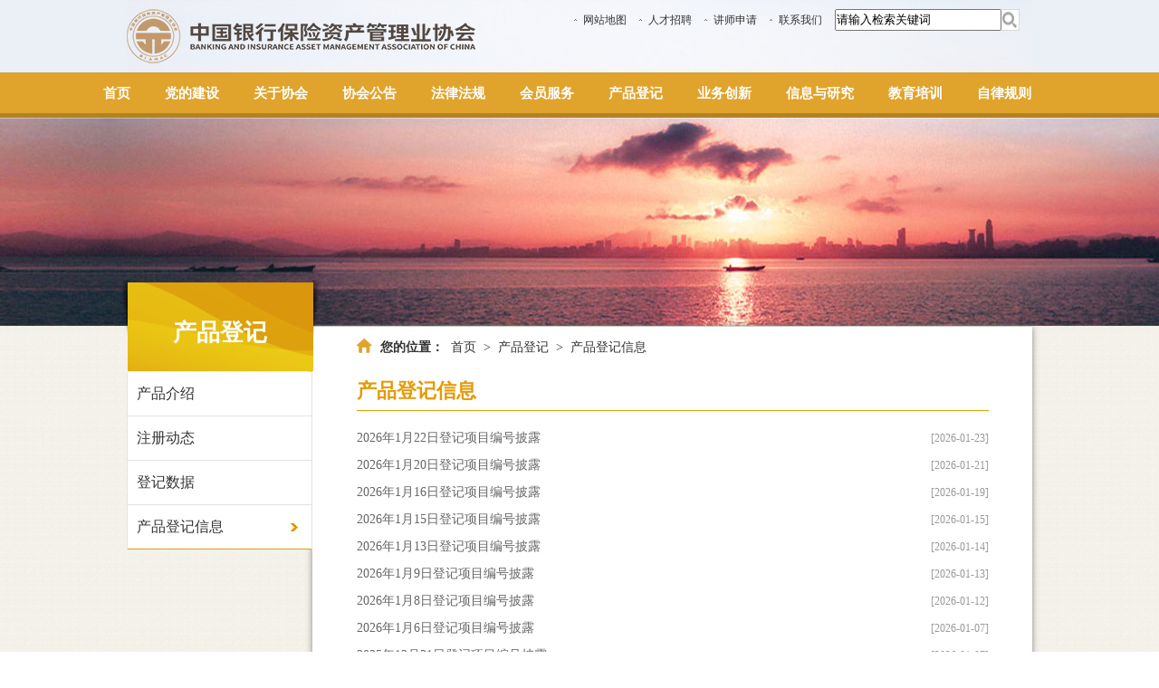

--- FILE ---
content_type: text/html
request_url: https://iamac.org.cn/cpzc/cpdjxx/
body_size: 36397
content:
<!DOCTYPE html PUBLIC "-//W3C//DTD XHTML 1.0 Transitional//EN" "http://www.w3.org/TR/xhtml1/DTD/xhtml1-transitional.dtd">
<html xmlns="http://www.w3.org/1999/xhtml">
<head>
<meta http-equiv="Content-Type" content="text/html; charset=utf-8" />
<title>产品登记信息</title>
<meta content="中国保险资产管理业协会产品登记信息" name="keywords" />
<meta content="中国保险资产管理业协会,产品登记,产品登记信息" name="description" />
<link href="../../images/style_zcxh.css" rel="stylesheet" type="text/css" />
<script type="text/javascript" src="../../images/jquery-1.11.1.min.js"></script>
<script type="text/javascript" src="../../images/js_zcxh.js"></script>
<link href="/faviconi.ico" rel="Shortcut Icon" type="image/x-icon">
<link href="/faviconi.ico" rel="Bookmark" type="image/x-icon">
</head>

<body style="min-width:1100px;margin:0 auto;position:relative;">

<!--logo begin-->
	<div class="ld_bxzc_logobg">
    	<div class="ld_bxzc_logo">
        	<h2><a href="../../"><img src="../../images/ld_bxzc_sy_02.png" width="385" height="80" /></a></h2>
            <ul>
           	  <li><a href='../../lxwm/wzdt/'>网站地图</a></li>
                <li><a href='../../lxwm/rczp/'>人才招聘</a></li>
                <li><a href="http://www.iamac.org.cn/jypx/pxtz/201512/t20151229_2314.html" target="_blank">讲师申请</a></li>
                
                <li><a href='../../lxwm/lxfs/201503/t20150319_324.html'>联系我们</a></li>
                
                <form name="trssearchform" id="trssearchform" action="https://www.iamac.org.cn/poll/iamacsearch/search.jsp" method="post">
				<input type="hidden" name="searchColumn" value="all" />  
                <li style="margin-right:0;"><input type="text" style="width:180px; height:20px;" id="sword" name="sword" value="请输入检索关键词" onfocus="if(this.value=='请输入检索关键词') this.value='';" onblur="if(this.value == '') this.value='请输入检索关键词';" /></li>
                <li><input type="image" onclick="document.trssearchform.submit();" src="../../images/ld_bxzc_sy_05.png" class="inp_styleb" /></li>
                </form>	
          </ul>
      </div>
</div>
<!--logo end-->
<!--nav begin-->
<div class="ld_bxzc_navbg">
    	<div class="ld_bxzc_nav" style="width:1100px;">
       	    <ul>
                <li><a href='../../'><span class="span_na"></span><span class="span_nb">首页</span><span class="span_nc"></span></a></li>
 <li><a href='../../rygl/'><span class="span_na"></span><span class="span_nb">党的建设</span><span class="span_nc"></span></a></li>
                <li><a href='../../gyxh/'><span class="span_na"></span><span class="span_nb">关于协会</span><span class="span_nc"></span></a></li>
                <li><a href='../../xhgg/'><span class="span_na"></span><span class="span_nb">协会公告</span><span class="span_nc"></span></a></li>
                <li><a href='../../flfg/'><span class="span_na"></span><span class="span_nb">法律法规</span><span class="span_nc"></span></a></li>
                <li><a href='../../hyfw/'><span class="span_na"></span><span class="span_nb">会员服务</span><span class="span_nc"></span></a></li>
                <li><a href='../'><span class="span_na"></span><span class="span_nb">产品登记</span><span class="span_nc"></span></a></li>
                <li><a href='../../ywcx/'><span class="span_na"></span><span class="span_nb">业务创新</span><span class="span_nc"></span></a></li>
                <li><a href='../../xxyj/'><span class="span_na"></span><span class="span_nb">信息与研究</span><span class="span_nc"></span></a></li>              
                <li><a href='../../jypx/'><span class="span_na"></span><span class="span_nb">教育培训</span><span class="span_nc"></span></a></li>
                <li><a href='../../zlgz/'><span class="span_na"></span><span class="span_nb">自律规则</span><span class="span_nc"></span></a></li>
               
            </ul>
        <!--nav show part 01-->
        	<div class="ld_nav_sp01 ld_nav_sp">
            	 	<div class="ld_nav_sp03a">
					<div class="ld_nav_sp03al">
                    	<ol>
                           	
                            <li><a href="../../rygl/xjp/">学习贯彻党的二十大精神</a></li>
                         
                            <li><a href="../../rygl/ybjh/">国家金融监督管理总局</a></li>
                         
                            <li><a href="../../rygl/djgz/">党的建设</a></li>
                         
                            <li><a href="../../rygl/szyw/">时政要闻</a></li>
                         
                            <li><a href="../../rygl/zyjrgzhy/">学习宣传贯彻中央金融工作会议精神</a></li>
                         
                        </ol>
                    </div>
                    <div class="ld_nav_sp03ar">
                          <h5>最新信息</h5>
                    	<ol>
						
                        </ol>
                    </div>
				</div>
                <div><img src="../../images/ld_bxzc_synav_bg_16.png" width="666" height="22" /></div>	
            </div>
        <!--nav show part 01-->
        <!--nav show part 02-->
        	<div class="ld_nav_sp02 ld_nav_sp">
            	<div class="ld_nav_sp03a">
		 <div class="ld_nav_sp03al">
                         <ol>
                         
                            <li><a href="../../gyxh/xhjj/">协会简介</a></li>
                         
                            <li><a href="../../gyxh/xhzc/">协会章程</a></li>
                         
                            <li><a href="../../gyxh/xhld/">协会领导</a></li>
                         
                            <li><a href="../../gyxh/zzjg/">组织架构</a></li>
                         
                            <li><a href="../../gyxh/wyh/">专业委员会</a></li>
                         
                            <li><a href="../../gyxh/xhhy/">协会会员</a></li>
                         
                            <li><a href="../../gyxh/gjjl/">国际交流</a></li>
                         
                            <li><a href="../../gyxh/whjs/">文化建设</a></li>
                         
                            <li><a href="../../gyxh/dsh/">大事记</a></li>
                         
                            <li><a href="../../gyxh/hyfp/">行业扶贫</a></li>
                         
                            <li><a href="../../gyxh/bwcxljsm/">不忘初心 牢记使命</a></li>
                         			
                        </ol>
                    </div>
                    <div class="ld_nav_sp03ar">
                    	<ol>
						
                        </ol>
                    </div>
				</div>
                <div><img src="../../images/ld_bxzc_synav_bg_16.png" width="666" height="22" /></div>	
            </div>        
        <!--nav show part 02-->
        <!--nav show part 03-->
        	<div class="ld_nav_sp03 ld_nav_sp">
            	<div class="ld_nav_sp03a">
					<div class="ld_nav_sp03al">
                    	<ol>
                        	
                            <li><a href="../../xhgg/ggtz/">公告通知</a></li>
                         
                            <li><a href="../../xhgg/jgdt/">监管动态</a></li>
                         
                        </ol>
                    </div>
                    <div class="ld_nav_sp03ar">
                          <h5>最新信息</h5>
                    	<ol>
                        	
						<li><a href="../../xhgg/202412/t20241230_9096.html" title="关于举办“IAMAC政策直通车——保险资金运用风险管理与内部控制政策培训”的通知">关于举办“IAMAC政策直通车——保险资金运用风险管理与内...</a></li>
						
						<li><a href="../../jypx/pxtz/202303/t20230306_8382.html" title="关于举办“保险资金参与公开募集基础设施证券投资基金，服务实体经济高质量发展”专题培训的通知">关于举办“保险资金参与公开募集基础设施证券投资基金，...</a></li>
						
						<li><a href="../../jypx/pxtz/202205/t20220523_7840.html" title="关于《大资管法律风险与争议解决对策》系列案例课程上线的通知">关于《大资管法律风险与争议解决对策》系列案例课程上线...</a></li>
						
						<li><a href="../../jypx/pxtz/202104/t20210426_7119.html" title="关于开展“信用风险评价人才精英实验室”的通知">关于开展“信用风险评价人才精英实验室”的通知</a></li>
						
						<li><a href="../../jypx/pxtz/202104/t20210414_7060.html" title="关于民法典下保险资管热点法律问题系列培训的通知">关于民法典下保险资管热点法律问题系列培训的通知</a></li>
						
						<li><a href="../../jypx/pxtz/202103/t20210312_7027.html" title="关于举办2021年养老金投资系列（一）——养老金参与港股通业务专题培训的通知">关于举办2021年养老金投资系列（一）——养老金参与港股...</a></li>
						
                        </ol>
                    </div>
				</div>
                <div><img src="../../images/ld_bxzc_synav_bg_16.png" width="666" height="22" /></div>	
            </div>
        <!--nav show part 03-->
        <!--nav show part 04-->
        	<div class="ld_nav_sp04 ld_nav_sp">
            	<div class="ld_nav_sp03a">
                	<div class="ld_nav_sp03al">
                    	<ol>
                        	
                            <li><a href="../../flfg/flfg/">法律法规</a></li>
                         
                            <li><a href="../../flfg/bmgz/">部门规章</a></li>
                         
                            <li><a href="../../flfg/gfxwj/">规范性文件</a></li>
                         
                            <li><a href="../../flfg/qt/">其他</a></li>
                         
                        </ol>
                    </div>
                    <div class="ld_nav_sp03ar">
                          <h5>最新信息</h5>
                    	<ol>
						
						<li><a href="../../flfg/201605/t20160519_3275.html" title="中国保监会关于印发《保险公司资金运用信息披露准则第4号：大额未上市股权和大额不动产投资》的通知">中国保监会关于印发《保险公司资金运用信息披露准则第4号...</a></li>
						
						<li><a href="../../flfg/201605/t20160519_3276.html" title="中国保监会发布《保险公司资金运用信息披露准则第3号：举牌上市公司股票》">中国保监会发布《保险公司资金运用信息披露准则第3号：举...</a></li>
						
						<li><a href="../../flfg/201605/t20160519_3274.html" title="中国保监会关于印发《保险公司资金运用信息披露准则第2号：风险责任人》的通知">中国保监会关于印发《保险公司资金运用信息披露准则第2号...</a></li>
						
						<li><a href="../../flfg/201605/t20160519_3273.html" title="中国保监会关于印发《保险公司资金运用信息披露准则第1号：关联交易》的通知">中国保监会关于印发《保险公司资金运用信息披露准则第1号...</a></li>
						
						<li><a href="../../xhgz/201602/t20160219_2715.html" title="保险资金运用内部控制审计指导意见 （试行）">保险资金运用内部控制审计指导意见 （试行）</a></li>
						
						<li><a href="../../flfg/gfxwj/201601/t20160104_2377.html" title="中国保监会关于保险资金投资创业投资基金有关事项的通知">中国保监会关于保险资金投资创业投资基金有关事项的通知</a></li>
						
                        </ol>
                    </div>
                </div>
                <div><img src="../../images/ld_bxzc_synav_bg_16.png" width="666" height="22" /></div>	
            </div>
        <!--nav show part 04-->
        <!--nav show part 05-->
        	<div class="ld_nav_sp05 ld_nav_sp">
            	<div class="ld_nav_sp03a">
				    <div class="ld_nav_sp03al">
                    	<ol>
                        	
                            <li><a href="../../hyfw/rhsq/">入会申请</a></li>
                         
                            <li><a href="../../hyfw/hyfl/">会员分类</a></li>
                         
                            <li><a href="../../hyfw/hyzc/">会员之窗</a></li>
                         
                            <li><a href="../../hyfw/hyfw/">联系方式</a></li>
                         
                        </ol>
                    </div>
                    <div class="ld_nav_sp03ar">
                          <h5>最新信息</h5>
                    	<ol>
						
						<li><a href="../../hyfw/202307/t20230706_8517.html" title="中国保险资产管理业协会会员入会指南">中国保险资产管理业协会会员入会指南</a></li>
						
						<li><a href="../../hyfw/rhsq/202301/t20230112_8292.html" title="中国保险资产管理业协会会员管理办法 （修订稿）">中国保险资产管理业协会会员管理办法 （修订稿）</a></li>
						
                        </ol>
                    </div>
				</div>
                <div><img src="../../images/ld_bxzc_synav_bg_16.png" width="666" height="22" /></div>	
            </div>
        <!--nav show part 05-->
<!--nav show part 新增业务创新 06-->
        	<div class="ld_nav_sp06 ld_nav_sp">
            	<div class="ld_nav_sp03a">
					<div class="ld_nav_sp03al">
                    	<ol>
                          	
                            <li><a href="../cpjs/">产品介绍</a></li>
                         
                            <li><a href="../zcdt/">注册动态</a></li>
                         
                            <li><a href="../zcsj/">登记数据</a></li>
                         
                            <li><a href="./">产品登记信息</a></li>
                         
                        </ol>
                    </div>
                    <div class="ld_nav_sp03ar">
                          <h5>最新信息</h5>
                    	<ol>
						
						<li><a href="../202209/t20220929_8057.html" title="2022年9月26日登记项目编号披露">2022年9月26日登记项目编号披露</a></li>
						
						<li><a href="../202209/t20220929_8056.html" title="2022年9月22日登记项目编号披露">2022年9月22日登记项目编号披露</a></li>
						
						<li><a href="../202209/t20220929_8055.html" title="2022年9月21日登记项目编号披露">2022年9月21日登记项目编号披露</a></li>
						
						<li><a href="./202010/t20201009_6793.html" title="2020年9月30日登记项目编号披露">2020年9月30日登记项目编号披露</a></li>
						
						<li><a href="./202010/t20201009_6791.html" title="2020年9月28日登记项目编号披露">2020年9月28日登记项目编号披露</a></li>
						
						<li><a href="./202010/t20201009_6792.html" title="2020年9月25日登记项目编号披露">2020年9月25日登记项目编号披露</a></li>
						
                        </ol>
                    </div>
				</div>
                <div><img src="../../images/ld_bxzc_synav_bg_16.png" width="666" height="22" /></div>	
            </div>
        <!--nav show part 新增业务创新 06-->
        <!--nav show part 07-->
        	<div class="ld_nav_sp07 ld_nav_sp">
            	<div class="ld_nav_sp03a">
					<div class="ld_nav_sp03al">
                    	<ol>
                          	
                            <li><a href="../../ywcx/iamacj/">IAMAC推介</a></li>
                         
                            <li><a href="../../ywcx/zczqh/">资产证券化</a></li>
                         
                            <li><a href="../../ywcx/xsb/">创投基金</a></li>
                         
                            <li><a href="../../ywcx/smgqtz/">私募股权投资</a></li>
                         
                            <li><a href="../../ywcx/xypjjgpj/">信用评级机构评价</a></li>
                         
                        </ol>
                    </div>
                    <div class="ld_nav_sp03ar">
                          <h5>最新信息</h5>
                    	<ol>
						
						<li><a href="../../ywcx/zczqh/201504/t20150429_768.html" title="中国保险资产管理业协会关于资产证券化及项目资产支持计划的研究报告">中国保险资产管理业协会关于资产证券化及项目资产支持计...</a></li>
						
                        </ol>
                    </div>
				</div>
                <div><img src="../../images/ld_bxzc_synav_bg_16.png" width="666" height="22" /></div>	
            </div>
        <!--nav show part 07-->
        <!--nav show part 08-->
        	<div class="ld_nav_sp08 ld_nav_sp">
            	<div class="ld_nav_sp03a">
					<div class="ld_nav_sp07al">
                    	<ol>
                           	
                            <li><a href="../../xxyj/hyxw/">行业要闻</a></li>
                         
                            <li><a href="../../xxyj/tjsj/">统计数据</a></li>
                         
                            <li><a href="../../xxyj/yjbg/">研究报告</a></li>
                         
                            <li><a href="../../xxyj/ndzw/">IAMAC年度征文</a></li>
                         
                            <li><a href="../../xxyj/ktyj/">课题研究</a></li>
                         
                            <li><a href="../../xxyj/glyj/">《中国资产管理》</a></li>
                         
                            <li><a href="../../xxyj/YLCB/">养老成本指数</a></li>
                         
                            <li><a href="../../xxyj/TZXXZS/">投资信心指数</a></li>
                         
                        </ol>
                    </div>
                    <div class="ld_nav_sp07ar">
                          <h5>最新信息</h5>
                    	<ol>
						
						<li><a href="../../xhgg/ggtz/201505/t20150508_875.html" title="《中国保险资产管理》征稿启事">《中国保险资产管理》征稿启事</a></li>
						
						<li><a href="../../xhgg/ggtz/201807/t20180724_5594.html" title="中国保险资产管理业协会关于“2017IAMAC年度课题”优秀课题的公告">中国保险资产管理业协会关于“2017IAMAC年度课题”优秀课...</a></li>
						
						<li><a href="../../xhgg/ggtz/201708/t20170802_4924.html" title="协会将于近期举办“2017年第5期IAMAC投资沙龙（总第14期）——亚太地区保险机构：投资局面与突破及其对中国借鉴”">协会将于近期举办“2017年第5期IAMAC投资沙龙（总第14期...</a></li>
						
						<li><a href="../../xxyj/ktyj/201707/t20170703_4873.html" title="《2016IAMAC年度系列研究课题集》团购公告">《2016IAMAC年度系列研究课题集》团购公告</a></li>
						
						<li><a href="../../xxyj/ndzw/201706/t20170623_4849.html" title="【IAMAC年度征文】萃取精华 茶话心得—作者有话说">【IAMAC年度征文】萃取精华 茶话心得—作者有话说</a></li>
						
						<li><a href="../../xxyj/ktyj/201706/t20170620_4840.html" title="【IAMAC年度课题】获奖感悟：国寿投资篇">【IAMAC年度课题】获奖感悟：国寿投资篇</a></li>
						
                        </ol>
                    </div>
				</div>
                <div><img src="../../images/ld_bxzc_synav_bg_16.png" width="666" height="22" /></div>	
            </div>
        <!--nav show part 08-->
        <!--nav show part 09-->
        	<div class="ld_nav_sp09 ld_nav_sp">
           <div class="ld_nav_sp03a">
					<div class="ld_nav_sp03al">
                    	<ol>
                        	
                            <li><a href="../../jypx/pxtz/">培训通知</a></li>
                         
                            <li><a href="http://training.iamac.org.cn">在线教育</a></li>
                         
                            <li><a href="../../jypx/pxdt/">培训动态</a></li>
                         
                            <li><a href="../../jypx/pxzl/">培训资料</a></li>
                         
                        </ol>
                    </div>
                    <div class="ld_nav_sp03ar">
                          <h5>最新信息</h5>
                    	<ol>

						
						<li><a href="../../jypx/pxtz/202104/t20210426_7119.html" title="关于开展“信用风险评价人才精英实验室”的通知">关于开展“信用风险评价人才精英实验室”的通知</a></li>
						
						<li><a href="../../jypx/pxtz/202104/t20210414_7060.html" title="关于民法典下保险资管热点法律问题系列培训的通知">关于民法典下保险资管热点法律问题系列培训的通知</a></li>
						
						<li><a href="../../jypx/pxtz/202103/t20210305_7021.html" title="关于《保险资产负债管理监管、实践与发展课程》上线的通知">关于《保险资产负债管理监管、实践与发展课程》上线的通知</a></li>
						
						<li><a href="../../jypx/pxtz/202101/t20210122_6987.html" title="关于举办IAMAC政策直通车——《保险资产管理公司监管评级暂行办法》政策培训的通知">关于举办IAMAC政策直通车——《保险资产管理公司监管评级...</a></li>
						
						<li><a href="../../jypx/pxtz/202012/t20201223_6957.html" title="关于个人税延养老保险投资经理和组合经理年度信息报送的通知">关于个人税延养老保险投资经理和组合经理年度信息报送的通知</a></li>
						
						<li><a href="../../jypx/pxtz/202011/t20201127_6865.html" title="关于举办2020年养老金投资管理专题培训的通知">关于举办2020年养老金投资管理专题培训的通知</a></li>
						

                        </ol>
                    </div>
				</div>
				
                <div><img src="../../images/ld_bxzc_synav_bg_16.png" width="666" height="22" /></div>	
            </div>
        <!--nav show part 09-->

        <!--nav show part 10-->
        	<div class="ld_nav_sp010 ld_nav_sp">
           <div class="ld_nav_sp03a">
					<div class="ld_nav_sp03al">
                    	<ol>
                        	
                            <li><a href="../../zlgz/zlgy/">自律公约</a></li>
                         
                            <li><a href="../../zlgz/zlgz/">自律规则</a></li>
                         
                            <li><a href="../../zlgz/zldt/">自律动态</a></li>
                         
                            <li><a href="../../zlgz/dcwj/">调查问卷</a></li>
                         
                        </ol>
                    </div>
                    <div class="ld_nav_sp03ar">
                          <h5>最新信息</h5>
                    	<ol>
						
						<li><a href="../../xhgz/202112/t20211222_7625.html" title="中国保险资产管理业协会发布《保险资产管理产品投资者适当性自律管理办法（试行）》">中国保险资产管理业协会发布《保险资产管理产品投资者适...</a></li>
						
						<li><a href="../../zlgz/202112/t20211203_7591.html" title="中国保险资产管理业协会 2021年保险资金业外受托管理人评价结果">中国保险资产管理业协会 2021年保险资金业外受托管理人评...</a></li>
						
						<li><a href="../../xhgz/202011/t20201117_6845.html" title="中国保险资产管理业协会2020年保险资金投资的私募股权投资基金管理人评价结果">中国保险资产管理业协会2020年保险资金投资的私募股权投...</a></li>
						
						<li><a href="../../xhgz/201907/t20190711_6088.html" title="中国保险资产管理业协会2018年度信用评级机构评价结果">中国保险资产管理业协会2018年度信用评级机构评价结果</a></li>
						
						<li><a href="../../zlgz/201808/t20180831_5701.html" title="中国保险资产管理业协会自律惩戒工作办法(试行)">中国保险资产管理业协会自律惩戒工作办法(试行)</a></li>
						
						<li><a href="../../zlgz/201808/t20180831_5702.html" title="中国保险资产管理业协会自律惩戒委员会组织办法(试行)">中国保险资产管理业协会自律惩戒委员会组织办法(试行)</a></li>
						
                        </ol>
                    </div>
				</div>
                <div><img src="../../images/ld_bxzc_synav_bg_16.png" width="666" height="22" /></div>	
            </div>
        <!--nav show part 10-->
        </div>
</div>
<!--nav end-->


<div style="background:url(../../images/ld_zcxh_zjbg_01_02.png);">
	<!--图片开始-->
    <div style="text-align:center;">
    	<img src="../../images/ld_bxzc_pic01_02.jpg" height="230" style="width:auto;text-align:center;" />
   		<div style="width:1013px;height:1px;margin:0 auto;overflow:visible;text-align:left;">
        	<div class="ld_bxzc_ejl_logo"><h1>产品登记</h1></div>
        </div>
    </div>
    <!--图片结束-->
<!--middle box begin-->
	<div class="ld_bxzc_ej">
    	<div class="ld_bxzc_ejl">
            <ul>
            	<script type="text/javascript">
					var chnlNow = './';
	
					
					var chnl = '../cpjs/';
					if(chnl == chnlNow)
						document.write('<li><a href="../cpjs/" class="a_nowa">产品介绍</a></li>');
					else
					document.write('<li><a href="../cpjs/">产品介绍</a></li>');
					
					var chnl = '../zcdt/';
					if(chnl == chnlNow)
						document.write('<li><a href="../zcdt/" class="a_nowa">注册动态</a></li>');
					else
					document.write('<li><a href="../zcdt/">注册动态</a></li>');
					
					var chnl = '../zcsj/';
					if(chnl == chnlNow)
						document.write('<li><a href="../zcsj/" class="a_nowa">登记数据</a></li>');
					else
					document.write('<li><a href="../zcsj/">登记数据</a></li>');
					
					var chnl = './';
					if(chnl == chnlNow)
						document.write('<li><a href="./" class="a_nowa">产品登记信息</a></li>');
					else
					document.write('<li><a href="./">产品登记信息</a></li>');
					
				</script>
            </ul>
      </div>

        <div class="ld_bxzc_ejr">
            <!--current position begin-->
                    <div class="ld_bxzc_ejr_dq">
                        <h2>您的位置：</h2>
                        <h3><a href="../../" title="首页" class="CurrChnlCls">首页</a>&gt;<a href="../" title="产品登记" class="CurrChnlCls">产品登记</a>&gt;<a href="./" title="产品登记信息" class="CurrChnlCls">产品登记信息</a></h3>
                    </div>
            <!--current position end-->
            <!--list begin-->
            		<div class="ld_bxzc_ejr_list">
                    	<h2>产品登记信息</h2>
                    	<ul style="padding-top:15px; min-height:400px;">
			
                            
                        	  <li>
                                   <span>[2026-01-23]</span>
			        <a href="./202601/t20260123_10005.html">2026年1月22日登记项目编号披露</a>
                             </li>
                            
                            
                        	  <li>
                                   <span>[2026-01-21]</span>
			        <a href="./202601/t20260121_10004.html">2026年1月20日登记项目编号披露</a>
                             </li>
                            
                            
                        	  <li>
                                   <span>[2026-01-19]</span>
			        <a href="./202601/t20260119_10003.html">2026年1月16日登记项目编号披露</a>
                             </li>
                            
                            
                        	  <li>
                                   <span>[2026-01-15]</span>
			        <a href="./202601/t20260115_10002.html">2026年1月15日登记项目编号披露</a>
                             </li>
                            
                            
                        	  <li>
                                   <span>[2026-01-14]</span>
			        <a href="./202601/t20260114_10001.html">2026年1月13日登记项目编号披露</a>
                             </li>
                            
                            
                        	  <li>
                                   <span>[2026-01-13]</span>
			        <a href="./202601/t20260113_10000.html">2026年1月9日登记项目编号披露</a>
                             </li>
                            
                            
                        	  <li>
                                   <span>[2026-01-12]</span>
			        <a href="./202601/t20260112_9999.html">2026年1月8日登记项目编号披露</a>
                             </li>
                            
                            
                        	  <li>
                                   <span>[2026-01-07]</span>
			        <a href="./202601/t20260107_9998.html">2026年1月6日登记项目编号披露</a>
                             </li>
                            
                            
                        	  <li>
                                   <span>[2026-01-07]</span>
			        <a href="./202601/t20260107_9997.html">2025年12月31日登记项目编号披露</a>
                             </li>
                            
                            
                        	  <li>
                                   <span>[2025-12-31]</span>
			        <a href="./202512/t20251231_9971.html">2025年12月30日登记项目编号披露</a>
                             </li>
                            
                            
                        	  <li>
                                   <span>[2025-12-30]</span>
			        <a href="./202512/t20251230_9970.html">2025年12月29日登记项目编号披露</a>
                             </li>
                            
                            
                        	  <li>
                                   <span>[2025-12-29]</span>
			        <a href="./202512/t20251229_9969.html">2025年12月26日登记项目编号披露</a>
                             </li>
                            
                            
                        	  <li>
                                   <span>[2025-12-26]</span>
			        <a href="./202512/t20251226_9965.html">2025年12月24日登记项目编号披露</a>
                             </li>
                            
                            
                        	  <li>
                                   <span>[2025-12-26]</span>
			        <a href="./202512/t20251226_9964.html">2025年12月23日登记项目编号披露</a>
                             </li>
                            
                            
                        	  <li>
                                   <span>[2025-12-23]</span>
			        <a href="./202512/t20251223_9962.html">2025年12月22日登记项目编号披露</a>
                             </li>
                            
                          </ul>
                    </div>
                    
            <!--list end-->
            <!--page begin-->
                        <div class="ld_bxzc_ejr_fy" style="width:auto; text-align:center;">
							<ol>




<script language="javascript">
//createPageHTML(34, 0, "index", "html");
var currentPage = 0;//所在页从0开始
//var headPage = "index"+"."+"html";//首页
//var tailPage = "index_" + (countPage-1) + ".html"//尾页
var prevPage = currentPage-1//上一页
var nextPage = currentPage+1//下一页
var countPage = 34//共多少页

//document.write("共"+countPage+"页&nbsp;");
//设置上一页代码
if(countPage>1&&currentPage!=0&&currentPage!=1)
	document.write("<li style=\"display:inline; float:none;\"><font style=\"display:inline;\"><a href=\"index.html\" style=\"width:60px; display:inline; padding:3px 10px;\">首页</a></font></li><li style=\"display:inline; float:none;\"><font style=\"display:inline;\"><a href=\"index"+"_" + prevPage + "."+"html\" style=\"width:60px; display:inline; padding:3px 10px;\">上一页</a></font></li>");
else if(countPage>1&&currentPage!=0&&currentPage==1)
	document.write("<li style=\"display:inline; float:none;\"><font style=\"display:inline;\"><a href=\"index.html\" style=\"width:60px; display:inline; padding:3px 10px;\">首页</a></font></li><li style=\"display:inline; float:none;\"><font style=\"display:inline;\"><a href=\"index.html\" style=\"width:60px; display:inline; padding:3px 10px;\">上一页</a></font></li>");
else
	document.write("<li style=\"display:inline; float:none;\"><font style=\"display:inline;\"><a style=\"width:60px; display:inline; padding:3px 10px;\">首页&nbsp;</a></font></li><li style=\"display:inline; float:none;\"><font style=\"display:inline;\"><a style=\"width:60px; display:inline; padding:3px 10px;\">上一页</a></font></li>");
	
//循环
var num = 9;
for(var i=0+(currentPage-1-(currentPage-1)%num) ; i<=(num+(currentPage-1-(currentPage-1)%num))&&(i<countPage) ; i++){
	if(currentPage==i)
		document.write("<li style=\"display:inline; float:none;\"><a style=\" display:inline; padding:3px 10px; background:#e39a04;color:#fff;\">"+(i+1)+"</a></li>");
	else if(i==0){
		document.write("<li style=\"display:inline; float:none;\"><a href=\"index.html\"  style=\" display:inline; padding:3px 10px;\">"+1+"</a></li>");
	}else 
		document.write("<li style=\"display:inline; float:none;\"><a href=\"index"+"_" + i + "."+"html\" style=\" display:inline; padding:3px 10px;\">"+(i+1)+"</a></li>");
}

//设置下一页代码 
if(countPage>1&&currentPage!=(countPage-1))
	document.write("<li  style=\"display:inline; float:none;\"><a href=\"index"+"_" + nextPage + "."+"html\"  style=\"width:60px; display:inline; padding:3px 10px;\">下一页</a></li><li  style=\"display:inline; float:none;\"><a href=\"index_" + (countPage-1) + ".html\"  style=\"width:60px; display:inline; padding:3px 10px;\">尾页</a></li>");
else
	document.write("<li style=\"display:inline; float:none;\"><a style=\"width:60px; display:inline; padding:3px 10px;\">下一页&nbsp;</a></li><li style=\"display:inline; float:none;\"><a  style=\"width:60px; display:inline; padding:3px 10px;\">尾页</a></li>");
	
//跳转页面
//document.write("转到第<input type='text' id='num' value="+(currentPage+1)+" style='width:30px;text-align:center;' />页"+
//		             "&nbsp;<input type='submit' style='font-size:12px' value='转到' onClick=javascript:toPage() /></font>");
		             
function toPage(){
	var _num = document.getElementById("num").value;
	var str = "index"+"_"+(_num-1)+"."+"html";
	var url = location.href.substring(0,location.href.lastIndexOf("/")+1);
	if(_num<=1||_num==null)
		location.href = url+"index"+"."+"html";
	else if(_num>countPage)
		alert("本频道最多"+countPage+"页");
	else
		location.href = url+str;
}	
</script>
                            </ol>

							                        </div>
			<!--page end-->
        </div>
        <div class="clear"></div>
    </div>
<!--middle box end-->
</div>
<!--footer begin-->
	<div class="ld_bxzc_footerbg">
    	<div class="ld_bxzc_footer">
        	<h2 style="width:520px;" align="center">
<a href='http://www.iamac.org.cn/gyxh/xhhy/201503/t20150319_291.html' target="_blank">会员单位</a><span>|</span>
<a href='../../yqlj/' target="_blank">友情链接</a><span>|</span>
<a href='../../lxwm/lxfs/' target="_blank">联系方式</a><span>|</span>
<a href='../../lxwm/wzdt/' target="_blank">网站地图</a><span>|</span>
<a href='../../lxwm/mzsm/' target="_blank">法律声明</a>		</h2>
        	<h3 align="center" style="width:800px;"><span>Copyright © 中国保险资产管理业协会 版权所有</span>
		<span><a href="https://beian.miit.gov.cn/#/Integrated/index" target="_blank">京ICP备14059205号</a></span><span><img src="https://www.iamac.org.cn/images/guohui.png" width="20" height="20" /><a href="http://www.beian.gov.cn/portal/registerSystemInfo?recordcode=11010202008757" target="_blank">京公网安备11010202008757号</a></span></h3>
        </div>
    </div>
<!--footer end-->

</body>
</html>

--- FILE ---
content_type: text/css
request_url: https://iamac.org.cn/images/style_zcxh.css
body_size: 4030
content:
@charset "utf-8";
/* CSS Document */

html,body,div,span,object,iframe,h1,h2,h3,h4,h5,h6,p,a,img,ol,ul,li,form{ margin:0;padding:0;border:none;list-style:none;}
div,span,h1,h2,h3,h4,h5,h6,p,a,img,dl,dt,dd,ol,ul,li,form{ overflow:hidden;}
dl, dt, dd,table, { margin:0; padding:0;list-style:none;}
input { margin:0; padding:0; }
h1,h2,h3,h4,h5,h6 {font-size:12px; font-weight:normal;}  
a,area{blr:expression(this.onFocus=this.blur())}
a { text-decoration:none;}
a:hover{text-decoration:underline;}
img{border:none;vertical-align:top;}
.clear{clear: both;font-size: 0;line-height: 0;height:0;}

/*首页开始*/
.ld_bxzc_logobg{width:auto;height:80px;background:#ebeff6;position:relative;z-index:20;/*margin-bottom:-80px;*/}
.ld_bxzc_logo{width:1000px;height:80px;margin:0 auto;background:url(ld_bxzc_sy_logobg_02.png) no-repeat;}
.ld_bxzc_logo h2{float:left;}
.ld_bxzc_logo ul{float:right;height:24px;margin-top:10px;}
.ld_bxzc_logo ul li{float:left;font-size:12px;display:block;line-height:24px;background:url(ld_bxzc_sy_08.png) no-repeat left;margin-right:14px;
	font-family:"微软雅黑";}
.ld_bxzc_logo ul li a{color:#333333;padding-left:10px;}
.ld_bxzc_logo ul li input.inp_stylea{width:127px;height:22px;border:1px solid #d7d8d9;border-right:none;line-height:22px;+height:21px;+line-height:22px;}
.ld_bxzc_logo ul li input.inp_styleb{width:19px;height:22px;border:1px solid #d7d8d9;border-left:none;background:#fff;+height:21px;+margin-top:1px;}

/*sylb begin*/
#ld_bxzc_sylba{margin:0px auto;width:auto;height:400px;overflow:hidden;position:relative;z-index:0;}
#ld_bxzc_sylba ul li{display:none;}
#ld_bxzc_sylba img{width:auto;z-index:0;}
#ld_bxzc_sylba h2{width:auto;height:50px;background:url(ld_zcxh_lbbg_02.png) repeat-x;position:absolute;bottom:0;left:0;}
#ld_bxzc_sylba h2 ol{width:100px;height:15px;position:absolute;bottom:30%;right:20%;z-index:30;}
#ld_bxzc_sylba h2 ol li{width:15px;height:15px;display:block;float:left;margin:0 5px;background:#cdcdcd;cursor:pointer;}
#ld_bxzc_sylba h2 ol li.now_li{background:#07abdb;}
#ld_bxzc_sylba h4{width:680px;height:50px;margin:0 auto;position:absolute;bottom:0;left:15%;z-index:20;font-size:16px;line-height:50px;padding-left:20px;
	font-family:"微软雅黑";}
#ld_bxzc_sylba h4 a{color:#402601;}
#ld_bxzc_sylba h3.h3_le{width:37px;height:71px;position:absolute;top:36%;left:5%;cursor:pointer;}
#ld_bxzc_sylba h3.h3_ri{width:37px;height:71px;position:absolute;top:36%;right:5%;cursor:pointer;}

/*导航部分开始*/
.ld_bxzc_navbg{width:auto;height:44px;border-top:1px solid #d19e35;border-bottom:5px solid #b38223;position:relative;/*margin-bottom:-130px;margin-top:80px;*/
	z-index:20;background:#e0a32c;overflow:visible;}
.ld_bxzc_nav{width:1100px;height:44px;margin:0 auto;overflow:visible;position:relative;}
.ld_bxzc_nav ul{height:44px;margin-left:5px;}
.ld_bxzc_nav ul li{float:left;display:block;height:44px;line-height:44px;}
.ld_bxzc_nav ul li a{display:block;padding:0px;font-size:15px;height:44px;line-height:44px;font-family:"微软雅黑";font-weight:bold;color:#fff;cursor:pointer;}
.ld_bxzc_nav ul li a:hover{ text-decoration:none;}

.ld_bxzc_nav ul li a span.span_na{width:19px;height:50px;display:block;float:left;}
.ld_bxzc_nav ul li a span.span_nb{height:50px;display:block;float:left;color:#fff;}
.ld_bxzc_nav ul li a span.span_nc{width:19px;height:50px;display:block;float:left;}

.ld_bxzc_nav ul li a span.span_a{width:19px;height:50px;display:block;background:url(ld_bxzc_synav_bg_03.png) no-repeat;float:left;}
.ld_bxzc_nav ul li a span.span_b{height:50px;display:block;background:url(ld_bxzc_synav_bg_05.png) repeat-x;float:left;color:#b38223;}
.ld_bxzc_nav ul li a span.span_c{width:19px;height:50px;display:block;background:url(ld_bxzc_synav_bg_07.png) no-repeat;float:left;}

.ld_nav_sp01{width:666px;z-index:50;position:absolute;left:42px;display:none;}
.ld_nav_sp01a{width:666px;background:url(ld_bxzc_synav_bg_131.png) repeat-y;height:300px;}
.ld_nav_sp02{width:666px;z-index:50;position:absolute;left:142px;display:none;}
.ld_nav_sp02a{width:666px;background:url(ld_bxzc_synav_bg_131.png) repeat-y;height:290px;}

.ld_nav_sp03{width:666px;z-index:50;position:absolute;left:240px;display:none;}
.ld_nav_sp03a{width:604px;background:url(ld_bxzc_synav_bg_131.png) repeat-y;padding:14px 32px;}
.ld_nav_sp03al{float:left;width:124px;border-right:1px solid #b2b4b6;min-height:170px;}
.ld_nav_sp03al ol li a{color:#444444;font-family:"微软雅黑";font-size:14px;line-height:24px;}
.ld_nav_sp03ar{float:right;width:420px;}
.ld_nav_sp03ar h5{color:#0f7fa2;font-family:"微软雅黑";font-size:16px;line-height:26px;}
.ld_nav_sp03ar ol li {color:#444444;font-family:"微软雅黑";font-size:14px;line-height:24px;}
.ld_nav_sp03ar ol li a{color:#444444;font-family:"微软雅黑";font-size:14px;line-height:24px;}

.ld_nav_sp04{width:666px;z-index:50;position:absolute;left:338px;display:none;}
.ld_nav_sp04a{width:666px;background:url(ld_bxzc_synav_bg_131.png) repeat-y;height:270px;}
.ld_nav_sp05{width:666px;z-index:50;position:absolute;left:436px;display:none;}
.ld_nav_sp05a{width:666px;background:url(ld_bxzc_synav_bg_131.png) repeat-y;height:260px;}
.ld_nav_sp06{width:666px;z-index:50;position:absolute;left:436px;display:none;}
.ld_nav_sp06a{width:666px;background:url(ld_bxzc_synav_bg_131.png) repeat-y;height:250px;}
.ld_nav_sp07{width:666px;z-index:50;position:absolute;left:453px;display:none;}
.ld_nav_sp07a{width:666px;background:url(ld_bxzc_synav_bg_131.png) repeat-y;height:240px;}
.ld_nav_sp07al{float:left;width:164px;border-right:1px solid #b2b4b6;min-height:170px;}
.ld_nav_sp07al ol li a{color:#444444;font-family:"微软雅黑";font-size:14px;line-height:24px;}
.ld_nav_sp07ar{float:right;width:380px;}
.ld_nav_sp07ar h5{color:#0f7fa2;font-family:"微软雅黑";font-size:16px;line-height:26px;}
.ld_nav_sp07ar ol li {color:#444444;font-family:"微软雅黑";font-size:14px;line-height:24px;}
.ld_nav_sp07ar ol li a{color:#444444;font-family:"微软雅黑";font-size:14px;line-height:24px;}
.ld_nav_sp08{width:666px;z-index:50;position:absolute;left:483px;display:none;}
.ld_nav_sp08a{width:666px;background:url(ld_bxzc_synav_bg_131.png) repeat-y;height:230px;}
.ld_nav_sp09{width:666px;z-index:50;position:absolute;left:486px;display:none;}
.ld_nav_sp09a{width:666px;background:url(ld_bxzc_synav_bg_131.png) repeat-y;height:220px;}
.ld_nav_sp010{width:666px;z-index:50;position:absolute;left:486px;display:none;}
.ld_nav_sp010a{width:666px;background:url(ld_bxzc_synav_bg_131.png) repeat-y;height:210px;}

/*导航部分结束*/

.ld_bxzc_zjbox{width:auto;background:url(ld_zcxh_zjbg_01_02.png);}
.ld_bxzc_zjboxa{width:1000px;height:150px;margin:30px auto 48px;}
.ld_bxzc_zjboxa h2{float:left;}
.ld_bxzc_zjboxa h2 a{font-size:16px;color:#039ac6;font-family:"微软雅黑";display:block;width:166px;height:auto;text-align:center;}

.ld_bxzc_zjboxa h2 a.a0{background:url(ld_bxzc_sy_20.png) no-repeat top;padding-top:122px;}
.ld_bxzc_zjboxa h2 a.a1{background:url(ld_bxzc_sy_22.png) no-repeat top;padding-top:122px;}
.ld_bxzc_zjboxa h2 a.a2{background:url(ld_bxzc_sy_24.png) no-repeat top;padding-top:122px;}
.ld_bxzc_zjboxa h2 a.a3{background:url(ld_bxzc_sy_26.png) no-repeat top;padding-top:122px;}
.ld_bxzc_zjboxa h2 a.a4{background:url(ld_bxzc_sy_28.png) no-repeat top;padding-top:122px;}
.ld_bxzc_zjboxa h2 a.a5{background:url(ld_bxzc_sy_30.png) no-repeat top;padding-top:122px;}
.ld_bxzc_zjboxa h2 a.a0:hover{color:#034ec6;text-decoration:none;background:url(ld_bxzc_sy_20s.png) no-repeat top;}
.ld_bxzc_zjboxa h2 a.a1:hover{color:#034ec6;text-decoration:none;background:url(ld_bxzc_sy_22s.png) no-repeat top;}
.ld_bxzc_zjboxa h2 a.a2:hover{color:#034ec6;text-decoration:none;background:url(ld_bxzc_sy_24s.png) no-repeat top;}
.ld_bxzc_zjboxa h2 a.a3:hover{color:#034ec6;text-decoration:none;background:url(ld_bxzc_sy_26s.png) no-repeat top;}
.ld_bxzc_zjboxa h2 a.a4:hover{color:#034ec6;text-decoration:none;background:url(ld_bxzc_sy_28s.png) no-repeat top;}
.ld_bxzc_zjboxa h2 a.a5:hover{color:#034ec6;text-decoration:none;background:url(ld_bxzc_sy_30s.png) no-repeat top;}

.ld_bxzc_zjboxb{width:1000px;margin:0 auto;}
.ld_bxzc_zjboxbl{width:420px;float:left;}
.ld_bxzc_zjboxbl h2{width:420px;height:42px;border-bottom:1px solid #e0d7d2;margin-bottom:10px;}
.ld_bxzc_zjboxbl h2 ul{float:left;width:170px;}
.ld_bxzc_zjboxbl h2 ul li{float:left;color:#333333;font-size:16px;font-family:"微软雅黑";width:85px;text-align:center;height:26px;line-height:26px;cursor:pointer;}
.ld_bxzc_zjboxbl h2 ul li.nowa{color:#fff;font-weight:bold;background:url(ld_bxzc_sy_35.png) no-repeat;cursor:pointer;}
.ld_bxzc_zjboxbl h2 a{float:right;display:block;width:6px;height:12px;margin-top:14px;padding-right:5px;}
.ld_bxzc_zjboxbl ol{}
.ld_bxzc_zjboxbl ol li{display:block;line-height:27px;+line-height:32px;}
.ld_bxzc_zjboxbl ol li a{color:#333333;font-size:14px;font-family:"微软雅黑";}
.ld_bxzc_zjboxbl ol li a:hover{color:#e29722; text-decoration:none;}
.ld_bxzc_zjboxbl ol li span{color:#c1c5d3;font-size:16px;font-family:Arial, Helvetica, sans-serif;font-style:italic;margin-right:14px;}
.ld_bxzc_zjboxbl ol li span font{font-size:34px;font-weight:bold;}

.ld_bxzc_zjboxbr{width:530px;float:right;}
.ld_bxzc_zjboxbr h2{width:530px;height:42px;border-bottom:1px solid #e0d7d2;margin-bottom:10px;}
.ld_bxzc_zjboxbr h2 ul{float:left;width:170px;}
.ld_bxzc_zjboxbr h2 ul li{float:left;color:#333333;font-size:16px;font-family:"微软雅黑";width:85px;text-align:center;height:26px;line-height:26px;cursor:pointer;}
.ld_bxzc_zjboxbr h2 ul li.nowb{color:#fff;font-weight:bold;background:url(ld_bxzc_sy_35.png) no-repeat;cursor:pointer;}
.ld_bxzc_zjboxbr h2 a{float:right;display:block;width:6px;height:12px;margin-top:14px;padding-right:5px;}
.ld_bxzc_zjboxbr ol{}
.ld_bxzc_zjboxbr ol li{display:block;line-height:27px;+line-height:32px;}
.ld_bxzc_zjboxbr ol li a{color:#333333;font-size:14px;font-family:"微软雅黑";}
.ld_bxzc_zjboxbr ol li a:hover{color:#e29722; text-decoration:none;}
.ld_bxzc_zjboxbr ol li span{color:#c1c5d3;font-size:16px;font-family:Arial, Helvetica, sans-serif;font-style:italic;margin-right:14px;}
.ld_bxzc_zjboxbr ol li span font{font-size:34px;font-weight:bold;}


.ld_bxzc_zjboxc{width:1000px;margin:40px auto;}
.ld_bxzc_zjboxca{float:left;}
.ld_bxzc_zjboxca h2{width:226px;height:70px;line-height:70px;padding-left:18px;color:#fff;font-size:26px;font-family:"微软雅黑";position:relative;margin-top:-70px;background:url(ld_bxzc_zjboxca_bg_03.jpg) no-repeat;}
.ld_bxzc_zjboxca h2 a{color:#fff;}

.ld_bxzc_zjboxcb{float:left;margin-left:10px;width:242px;}
.ld_bxzc_zjboxcb h2{background:url(ld_bxzc_zjboxc_bg_03.png) repeat-x;height:35px;width:auto;position:relative;margin-top:-35px;font-size:16px;font-family:"微软雅黑";font-weight:bold;line-height:35px;text-align:center;}
.ld_bxzc_zjboxcb h2 a{color:#fff;}
.ld_bxzc_zjboxcbl{float:left;width:116px;margin-top:10px;}
.ld_bxzc_zjboxcbr{float:right;width:116px;margin-top:10px;}

.ld_bxzc_zjboxcc{float:left;width:242px;margin-left:10px;}
.ld_bxzc_zjboxcc h2{background:url(ld_bxzc_zjboxc_bg_03.png) repeat-x;height:35px;width:auto;position:relative;margin-top:-35px;font-size:16px;font-family:"微软雅黑";
	font-weight:bold;line-height:35px;text-align:center;}
.ld_bxzc_zjboxcc h2 a{color:#fff;}
.ld_bxzc_zjboxccl{float:left;width:116px;margin-bottom:10px;}
.ld_bxzc_zjboxccr{float:right;width:116px;margin-bottom:10px;}


.ld_bxzc_zjboxcd{float:right;width:242px;}
.ld_bxzc_zjboxcd h2{background:url(ld_bxzc_zjboxc_bg_03.png) repeat-x;height:35px;width:auto;position:relative;margin-top:-35px;font-size:16px;font-family:"微软雅黑";
	font-weight:bold;line-height:35px;text-align:center;}
.ld_bxzc_zjboxcd h2 a{color:#fff;}

.ld_bxzc_zjboxd{width:1000px;margin:0 auto 30px;}
.ld_bxzc_zjboxd h2{width:1000px;height:42px;border-bottom:1px solid #e0d7d2;margin-bottom:10px;}
.ld_bxzc_zjboxd h2 ul{float:left;width:170px;}
.ld_bxzc_zjboxd h2 ul li{float:left;color:#333333;font-size:16px;font-family:"微软雅黑";width:85px;text-align:center;height:26px;line-height:26px;cursor:pointer;}
.ld_bxzc_zjboxd h2 ul li.nowc{color:#fff;font-weight:bold;background:url(ld_bxzc_sy_35.png) no-repeat;cursor:pointer;}

.ld_bxzc_zjboxd div{width:1000px;height:90px;}
.ld_bxzc_zjboxd div ul{}
.ld_bxzc_zjboxd div ul li{float:left;margin:10px 15px;}


.ld_bxzc_footerbg{width:auto;height:128px;}
.ld_bxzc_footer{width:1000px;margin:0 auto;font-size:14px;font-family:"微软雅黑";color:#8d908e;}
.ld_bxzc_footer h2{width:420px;margin:30px auto 0;line-height:40px;}
.ld_bxzc_footer h3{width:600px;margin:0 auto;}
.ld_bxzc_footer a{color:#8d908e;}
.ld_bxzc_footer span{padding:0 16px;}
/*首页结束*/


/*细览开始*/
.ld_bxzc_xl_dqwzbg{width:auto;height:45px;background:url(ld_bxzc_xl_pic_03.png) repeat-x;margin-top:1px;}
.ld_bxzc_xl_dqwz{width:1000px;height:45px;margin:0 auto;}
.ld_bxzc_xl_dqwz h2{float:left;width:70px;height:45px;padding-left:26px;font-weight:bold;color:#333333;font-size:14px;font-family:"微软雅黑";line-height:45px;
	background:url(ld_bxzc_xl_pic_07.png) no-repeat 0 13px;}
.ld_bxzc_xl_dqwz h3{float:left;width:900px;height:45px;color:#333333;font-size:14px;font-family:"微软雅黑";line-height:45px;}
.ld_bxzc_xl_dqwz h3 a{color:#333333;margin:0 8px;}

.ld_bxzc_xl_wz{
	width:800px;
	margin-top: 20px;
	margin-right: auto;
	margin-bottom: 45px;
	margin-left: auto;
}
.ld_bxzc_xl_wz h2{color:#000000;font-size:22px;font-family:"微软雅黑";line-height:100px;text-align:center;border-bottom:1px solid #e39a04;}
.ld_bxzc_xl_wz h3{width:70px;color:#888888;font-size:12px;font-family:"微软雅黑";line-height:35px;margin:0 auto;}
.ld_bxzc_xl_content{margin-top:40px;color:#000;font-size:12pt;font-family:"微软雅黑";line-height:150%;}
.ld_bxzc_xl_content p{color:#000;font-size:12pt;font-family:"微软雅黑";line-height:150%;margin-bottom:15px;}
.ld_bxzc_xl_content .TRS_Editor p{color:#000;font-size:12pt;font-family:"微软雅黑";line-height:150%;margin-bottom:15px;}
/*细览结束*/

/*二级页开始*/
.ld_bxzc_ej{width:1000px;margin:0 auto;overflow:visible;position:relative;}
.ld_bxzc_ejl_logo{
	position:absolute;
	top:309px;
	z-index:10;
	height:101px;
	width:218px;
	background-image: url(ld_bxzc_pic02_03.png);
	background-repeat: no-repeat;
	text-align:left;
}
.ld_bxzc_ejl_logo h1{
	line-height:48px;
	padding-top:35px;
	color:#fffffe;
	text-align:center;
	font-size:26px;
	font-weight:bold;
	font-family:"微软雅黑";
}
.ld_bxzc_ejl{width:205px;float:left;margin-top:50px;position:relative;margin-bottom:15px;}
.ld_bxzc_ejl ul{width:203px;border-left:1px solid #e4e2e2;border-right:1px solid #e4e2e2;margin:0 auto;}
.ld_bxzc_ejl ul li{}
.ld_bxzc_ejl ul li a{display:block;border-bottom:1px solid #e4e2e2;width:193px;height:48px;line-height:48px;background:#fff;padding-left:10px;color:#333333;font-size:16px;font-family:"微软雅黑";}
.ld_bxzc_ejl ul li a.a_nowa{border-bottom:1px solid #e39a04;background:#fff url(ld_bxzc_pic02_07.png) no-repeat 180px 20px;}
.ld_bxzc_ejl ul li ol{width:182px;padding:10px 0 10px 21px;background:#fff;border-bottom:1px solid #e4e2e2;}
.ld_bxzc_ejl ul li ol li a{display:block;background:url(ld_bxzc_pic02_13.png) no-repeat left;width:172px;border:none;padding-left:10px;font-size:14px;}
.ld_bxzc_ejl ul li ol li a.a_nowb{display:block;background:url(ld_bxzc_pic02_10.png) no-repeat left;width:172px;border:none;padding-left:10px;color:#e39a04;
	font-size:14px;}

.ld_bxzc_ejr{width:795px;float:right;height:auto;background:#fff;z-index:9;box-shadow:0px 1px 7px #848484;margin-bottom:15px;}
.ld_bxzc_ejr_dq{width:698px;height:50px;margin:0 auto;}
.ld_bxzc_ejr_dq h2{float:left;width:70px;height:45px;padding-left:26px;font-weight:bold;color:#333333;font-size:14px;font-family:"微软雅黑";line-height:45px;
	background:url(ld_bxzc_xl_pic_07.png) no-repeat 0 13px;}
.ld_bxzc_ejr_dq h3{float:left;width:602px;height:45px;color:#333333;font-size:14px;font-family:"微软雅黑";line-height:45px;}
.ld_bxzc_ejr_dq h3 a{color:#333333;margin:0 8px;}

.ld_bxzc_ejr_list{width:698px;margin:0 auto;}
.ld_bxzc_ejr_list h2{width:698px;height:42px;line-height:42px;color:#e39a04;border-bottom:1px solid #e39a04;font-size:22px;font-family:"微软雅黑";font-weight:bold;}
.ld_bxzc_ejr_list ul{}
.ld_bxzc_ejr_list ul li{font-size:14px;font-family:"微软雅黑";line-height:30px;}
.ld_bxzc_ejr_list ul li a{color:#666666;}
.ld_bxzc_ejr_list ul li span{color:#999999;font-size:12px;float:right;}
.ld_bxzc_ejr_fy{width:316px;height:150px;margin:0 auto;}
.ld_bxzc_ejr_fy ol{margin-top:50px;}
.ld_bxzc_ejr_fy ol li{display:block;float:left;height:30px;margin:0 3px;font-size:14px;font-family:"微软雅黑";line-height:30px;text-align:center;}
.ld_bxzc_ejr_fy ol li a{display:block;width:30px;height:30px;background:#e7e7e7;color:#999999;}
.ld_bxzc_ejr_fy ol li font{display:block;width:60px;height:30px;background:#e7e7e7;color:#aaa;}
.ld_bxzc_ejr_fy ol li span{display:block;width:30px;height:30px;background:#e39a04;color:#fff;}

/*二级页结束*/

/*map*/
.container{ width:950px; margin:auto;}
.pageTitle{ background:url(ld_menubg.jpg) no-repeat bottom; width:810px; height:21px;}
.titleimg{ overflow:hidden;}
.img{ float:left; background:url(ld_menu.png) no-repeat left; width:16px; height:16px; margin-right:12px;}
.text a{ float:left; font-size:16px; font-weight:bold; line-height:16px;}
.pageContent{ background:url(ld_xuxian.png) no-repeat bottom; padding:10px 0; overflow:hidden; font-size:12px; line-height:24px;}
.conLeft{ float:left; background:url(ld_button.png) no-repeat; color:white; text-align:center; width:90px; margin-right:21px;}
.conLeft a{ font-size:12px; color:#FFF; }
.conRight{ float:left;}
.conRight .a{ float:left;}
.conRight .duan{ float:left; background:url(ld_duan.jpg) no-repeat; width:1px; height:12px; margin:6px 15px;}
.titleNav{ margin-top:40px;}
.titleNav .img{ float:left; background:url(ld_menu1.png) no-repeat left; width:20px; height:16px; margin-right:8px;}

/*图片滚动*/
.artlist {
	width:1000px;
	float:left;
}
.artlist li { float:left; display:inline; margin:0 0 0 2px; }
.artlist li a {border:3px #e9e9e9 solid; float:left;position:relative;}
.artlist li a:hover {border:3px #b50029 solid;}

/*会员服务页*/
.xq_hyfw_banner{width:1000px; margin:0px auto; height:305px; background:url(xq_hyfw.jpg) center top no-repeat; text-align:right;}
.xq_hyfw_banner .link_wyrh{padding-top:175px; padding-right:200px; font-family:"微软雅黑"; font-size:18px; color:#15a;}
.xq_hyfw_banner .link_wyrh a{color:#000; text-decoration:underline;}
.xq_hyfw_banner .link_wyrh a:hover{font-weight:bold;}
.xq_hyfw_banner .link_wyrh span{font-family:"宋体";}
.xq_hyfw_main{margin:0px auto; padding-bottom:20px; width:1000px; font-family:"微软雅黑";}
.xq_hyfw_bg01{background:url(xq_hyfw_libg.jpg) left top no-repeat; height:113px;}

.xq_hyfw_bg01 .iconbox a{background:url(xq_hyfw_icon.gif) no-repeat; display:block; width:80px; height:78px;}
.xq_hyfw_bg01 .iconbox a:hover{text-decoration:none;}
.xq_hyfw_bg01 .iconbox a.xq_hy_icon1{background-position:0 0;}
.xq_hyfw_bg01 .iconbox a:hover.xq_hy_icon1{background-position:0 -80px;}
.xq_hyfw_bg01 .iconbox a.xq_hy_icon2{background-position:0 -160px;}
.xq_hyfw_bg01 .iconbox a:hover.xq_hy_icon2{background-position:0 -240px;}
.xq_hyfw_bg01 .iconbox a.xq_hy_icon3{background-position:0 -320px;}
.xq_hyfw_bg01 .iconbox a:hover.xq_hy_icon3{background-position:0 -400px;}

.xq_hyfw_bg01 .hyfl a{display:block; float:left; margin-left:15px; width:128px; height:56px; line-height:55px; font-size:17px; text-align:center; color:#8e6922; background:url(xq_bg01.gif)}

.xq_hyfw_li{vertical-align:top}
.xq_hyfw_li h1{font-size:18px; font-weight:bold; padding-left:25px; line-height:35px; padding-top:15px; color:#333;}
.xq_hyfw_li h1 a{color:#333;}
.xq_hyfw_li .shuoming{padding:0 25px; font-size:14px; color:#777; line-height:160%}

.xq_hyfw_li .xq_hyfw_list{margin-left:25px;}
.xq_hyfw_li .xq_hyfw_list li{width:45%; float:left; background:url(xq_list.gif) left center no-repeat; padding-left:13px; font-size:14px; line-height:160%;}
.xq_hyfw_li .xq_hyfw_list a{color:#777;}

/*人才招聘表单*/
.rczp{width:1000px;margin:0px auto; padding:20px 0px 50px; font-family:"微软雅黑"; line-height:180%; font-size:14px;}
.rczp h2{color:#000000;font-size:22px;font-family:"微软雅黑";line-height:80px;text-align:center;border-bottom:1px solid #e39a04; margin-bottom:10px; letter-spacing:0.5em;}

.font_red{color:#f00; padding:0px 10px; font-family:"宋体";}
.rczp_table{border-collapse:collapse;}
.rczp_table td{border:1px solid #ebdab7; padding:5px}
.rczp_table td.lable{text-align:right;}
.input_bk{border:1px solid #e0ca9e; height:20px;}
.textbox_bk{border:1px solid #e0ca9e; height:60px; width:570px; font-family:"微软雅黑"; font-size:12px;}

.btn_zp{width:75px; height:26px; border:0; text-align:center; color:#fff; background:url(btn_2txt.png); margin:5px; font-weight:bold; font-family:"微软雅黑"; cursor:pointer;}
.btn_zp:hover{background:url(btn_2txt_h.png);}

--- FILE ---
content_type: application/x-javascript
request_url: https://iamac.org.cn/images/js_zcxh.js
body_size: 9285
content:
// JavaScript Document


if($("#ld_bxzc_sylba")){
var lbia=0,jsqsa=9000,drsa=0,jys=400;
$(function(){
	$("#ld_bxzc_sylba h2").width($(window).width());
	playa();
	var jsqa=setInterval(jja,jsqsa);
	$("#ld_bxzc_sylba ul li").bind({"mouseover":function(){clearInterval(jsqa);},"mouseleave":function(){jsqa=setInterval(jja,jsqsa);}});
	$(".h3_ri").bind({"mouseenter":function(){clearInterval(jsqa);},"mouseleave":function(){jsqa=setInterval(jja,jsqsa);},"click":function(){lbia++;playa(lbia);}});
	$(".h3_le").bind({"mouseenter":function(){clearInterval(jsqa);},"mouseleave":function(){jsqa=setInterval(jja,jsqsa);},"click":function(){lbia--;playa(lbia);}});
	$("#ld_bxzc_sylba h2 ol li").each(function(index, element) {
       	$(this).bind({"mouseenter":function(){clearInterval(jsqa);var jsq_ys=setTimeout(function(){lbia=index;playa(lbia);},jys);},"mouseleave":function(){jsqa=setInterval(jja,jsqsa);}});
    	});
	});
function jja(){
	lbia++;
	playa(lbia);
	}
function playa(){
	if(lbia==$("#ld_bxzc_sylba ul li").size()){lbia=0;}
	if(lbia<0){lbia=$("#ld_bxzc_sylba ul li").size()-1;}
	$("#ld_bxzc_sylba ul li").eq(lbia).fadeIn(drsa).siblings().hide();
	$("#ld_bxzc_sylba h2 ol li").eq(lbia).addClass("now_li").siblings().removeClass("now_li");
	$("#ld_bxzc_sylba h4").eq(lbia).show().siblings("h4").hide();
	}
$(window).resize(function(e) {
$(function(){
	$("#ld_bxzc_sylba h2").width($(window).width());
	playa();
	var jsqa=setInterval(jja,jsqsa);
	$("#ld_bxzc_sylba ul li").bind({"mouseover":function(){clearInterval(jsqa);},"mouseleave":function(){jsqa=setInterval(jja,jsqsa);}});
	$(".h3_ri").bind({"mouseenter":function(){clearInterval(jsqa);},"mouseleave":function(){jsqa=setInterval(jja,jsqsa);},"click":function(){lbia++;playa(lbia);}});
	$(".h3_le").bind({"mouseenter":function(){clearInterval(jsqa);},"mouseleave":function(){jsqa=setInterval(jja,jsqsa);},"click":function(){lbia--;playa(lbia);}});
	$("#ld_bxzc_sylba h2 ol li").each(function(index, element) {
       	$(this).bind({"mouseenter":function(){clearInterval(jsqa);var jsq_ys=setTimeout(function(){lbia=index;playa(lbia);},jys);},"mouseleave":function(){jsqa=setInterval(jja,jsqsa);}});
    	});
	});
function jja(){
	lbia++;
	playa(lbia);
	}
function playa(){
	if(lbia==$("#ld_bxzc_sylba ul li").size()){lbia=0;}
	if(lbia<0){lbia=$("#ld_bxzc_sylba ul li").size()-1;}
	$("#ld_bxzc_sylba ul li").eq(lbia).fadeIn(drsa).siblings().hide();
	$("#ld_bxzc_sylba h2 ol li").eq(lbia).addClass("now_li").siblings().removeClass("now_li");
	$("#ld_bxzc_sylba h4").eq(lbia).show().siblings("h4").hide();
	}
});


$(function(){
	var sphide_ys;
	$(".ld_bxzc_nav ul li a").each(function(index, element) {
        $(this).mouseenter(function(){
			$(".ld_nav_sp").hide();
			if($(this).find("span").eq(0).attr("class").indexOf("span_a")<0){
				$(this).find("span").eq(0).addClass("span_a").end().addClass("span_g");
				$(this).find("span").eq(1).addClass("span_b").end().addClass("span_g");
				$(this).find("span").eq(2).addClass("span_c").end().addClass("span_g");
				}
			$(".ld_nav_sp0"+index).slideDown(200);
			});
		$(this).mouseleave(function(){
			if($(this).find("span").eq(0).hasClass("span_g")){
			$(this).find("span").eq(0).removeClass("span_a");
			$(this).find("span").eq(1).removeClass("span_b");
			$(this).find("span").eq(2).removeClass("span_c");
				}
			sphide_ys = setTimeout(function(){$(".ld_nav_sp0"+index).hide();},200);
			});
    	});
	$(".ld_nav_sp").bind({"mouseover":function(){clearTimeout(sphide_ys);},"mouseleave":function(){$(this).hide();}});
	});
	
$(function(){
	$(".ld_bxzc_zjboxbl h2 ul li").mouseover(function(){
		$(this).addClass("nowa").siblings().removeClass("nowa");
		$(".ld_bxzc_zjboxbl h2 a").eq($(this).index()).show().siblings("a").hide();
		$(".ld_bxzc_zjboxbl ol").eq($(this).index()).show().siblings("ol").hide();
		});
	});
$(function(){
	$(".ld_bxzc_zjboxbr h2 ul li").mouseover(function(){
		$(this).addClass("nowb").siblings().removeClass("nowb");
		$(".ld_bxzc_zjboxbr h2 a").eq($(this).index()).show().siblings("a").hide();
		$(".ld_bxzc_zjboxbr ol").eq($(this).index()).show().siblings("ol").hide();
		});
	});
//$(function(){
//	$(".ld_bxzc_zjboxd h2 ul li").mouseover(function(){
//		$(this).addClass("nowc").siblings().removeClass("nowc");
//		$(".ld_bxzc_zjboxd div ul").eq($(this).index()).show().siblings("ul").hide();
//		});
//	});
}
//百度代码
var _hmt = _hmt || [];
(function() {
  var hm = document.createElement("script");
  hm.src = "//hm.baidu.com/hm.js?c3b95e9b1e90d8d1f072ad52635870ef";
  var s = document.getElementsByTagName("script")[0]; 
  s.parentNode.insertBefore(hm, s);
})();

function addEvent(obj,evtType,func,cap){
    cap=cap||false;
	if(obj.addEventListener){
	    obj.addEventListener(evtType,func,cap);
		return true;
	}else if(obj.attachEvent){
        if(cap){
	        obj.setCapture();
	        return true;
	    }else{
		    return obj.attachEvent("on" + evtType,func);
		}
	}else{
		return false;
    }
}
function getPageScroll(){
    var xScroll,yScroll;

	if (self.pageXOffset) {
		xScroll = self.pageXOffset;
	} else if (document.documentElement && document.documentElement.scrollLeft){
		xScroll = document.documentElement.scrollLeft;
	} else if (document.body) {
		xScroll = document.body.scrollLeft;
	}

	if (self.pageYOffset) {
		yScroll = self.pageYOffset;
	} else if (document.documentElement && document.documentElement.scrollTop){
		yScroll = document.documentElement.scrollTop;
	} else if (document.body) {
		yScroll = document.body.scrollTop;
	}

	arrayPageScroll = new Array(xScroll,yScroll);
	return arrayPageScroll;
}
function GetPageSize(){
    var xScroll, yScroll;
    if (window.innerHeight && window.scrollMaxY) {	
        xScroll = document.body.scrollWidth;
        yScroll = window.innerHeight + window.scrollMaxY;
    } else if (document.body.scrollHeight > document.body.offsetHeight){
        xScroll = document.body.scrollWidth;
        yScroll = document.body.scrollHeight;
    } else {
        xScroll = document.body.offsetWidth;
        yScroll = document.body.offsetHeight;
    }
    var windowWidth, windowHeight;
    if (self.innerHeight) {
        windowWidth = self.innerWidth;
        windowHeight = self.innerHeight;
    } else if (document.documentElement && document.documentElement.clientHeight) {
        windowWidth = document.documentElement.clientWidth;
        windowHeight = document.documentElement.clientHeight;
    } else if (document.body) {
        windowWidth = document.body.clientWidth;
        windowHeight = document.body.clientHeight;
    }	
    if(yScroll < windowHeight){
        pageHeight = windowHeight;
    } else { 
        pageHeight = yScroll;
    }
    if(xScroll < windowWidth){	
        pageWidth = windowWidth;
    } else {
        pageWidth = xScroll;
    }
    arrayPageSize = new Array(pageWidth,pageHeight,windowWidth,windowHeight) 
    return arrayPageSize;
}
/*飘窗*/
var AdMoveConfig=new Object();
AdMoveConfig.IsInitialized=false;
AdMoveConfig.ScrollX=0;
AdMoveConfig.ScrollY=0;
AdMoveConfig.MoveWidth=0;
AdMoveConfig.MoveHeight=0;
AdMoveConfig.Resize=function(){
    var winsize=GetPageSize();
    AdMoveConfig.MoveWidth=winsize[2];
    AdMoveConfig.MoveHeight=winsize[3];
    AdMoveConfig.Scroll();
}
AdMoveConfig.Scroll=function(){
    var winscroll=getPageScroll();
    AdMoveConfig.ScrollX=winscroll[0];
    AdMoveConfig.ScrollY=winscroll[1];
}
addEvent(window,"resize",AdMoveConfig.Resize);
addEvent(window,"scroll",AdMoveConfig.Scroll);
function AdMove(id){
    if(!AdMoveConfig.IsInitialized){
        AdMoveConfig.Resize();
        AdMoveConfig.IsInitialized=true;
    }
    var obj=document.getElementById(id);
    obj.style.position="absolute";
    var W=AdMoveConfig.MoveWidth-obj.offsetWidth;
    var H=AdMoveConfig.MoveHeight-obj.offsetHeight;
    var x = W*Math.random(),y = H*Math.random();
    var rad=(Math.random()+1)*Math.PI/6;
    var kx=Math.sin(rad),ky=Math.cos(rad);
    var dirx = (Math.random()<0.5?1:-1), diry = (Math.random()<0.5?1:-1);
    var step = 1;
    var interval;
    this.SetLocation=function(vx,vy){x=vx;y=vy;}
    this.SetDirection=function(vx,vy){dirx=vx;diry=vy;}
    obj.CustomMethod=function(){
        obj.style.left = (x + AdMoveConfig.ScrollX) + "px";
        obj.style.top = (y + AdMoveConfig.ScrollY) + "px";
        rad=(Math.random()+1)*Math.PI/6;
        W=AdMoveConfig.MoveWidth-obj.offsetWidth;
        H=AdMoveConfig.MoveHeight-obj.offsetHeight;
        x = x + step*kx*dirx;
        if (x < 0){dirx = 1;x = 0;kx=Math.sin(rad);ky=Math.cos(rad);} 
        if (x > W){dirx = -1;x = W;kx=Math.sin(rad);ky=Math.cos(rad);}
        y = y + step*ky*diry;
        if (y < 0){diry = 1;y = 0;kx=Math.sin(rad);ky=Math.cos(rad);} 
        if (y > H){diry = -1;y = H;kx=Math.sin(rad);ky=Math.cos(rad);}
    }
    this.Run=function(){
        var delay = 30;
        interval=setInterval(obj.CustomMethod,delay);
        obj.onmouseover=function(){clearInterval(interval);}
        obj.onmouseout=function(){interval=setInterval(obj.CustomMethod, delay);}
    }
}